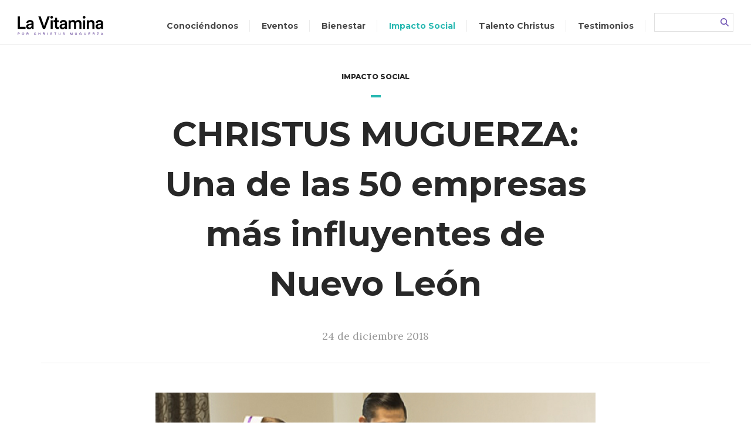

--- FILE ---
content_type: text/html; charset=UTF-8
request_url: https://lavitamina.christus.mx/christus-muguerza-una-de-las-50-empresas-mas-influyentes-de-nuevo-leon/
body_size: 16269
content:
<!DOCTYPE html>
<!--[if lt IE 9]>      <html class="no-js lt-ie9 lt-ie8 lt-ie7"> <![endif]-->
<!--[if IE 7]>         <html class="no-js lt-ie9 lt-ie8"> <![endif]-->
<!--[if IE 8]>         <html class="no-js lt-ie9"> <![endif]-->
<!--[if gt IE 8]><!--> <html class="no-js" lang="es"> <!--<![endif]-->
    <head>
        <meta charset="utf-8">
        <meta http-equiv="X-UA-Compatible" content="IE=edge">
        <title>CHRISTUS MUGUERZA: Una de las 50 empresas más influyentes de Nuevo León | La Vitamina</title>
        <meta name="viewport" content="width=device-width, initial-scale=1, maximum-scale=1, user-scalable=no">

        <link rel="shortcut icon" href="https://lavitamina.christus.mx/LaVitamina/wp-content/themes/vitamina-theme/favicon.ico" />
        <link rel="apple-touch-icon-precomposed" href="https://lavitamina.christus.mx/LaVitamina/wp-content/themes/vitamina-theme/apple-touch-icon.png">
        
        <meta name='robots' content='index, follow, max-image-preview:large, max-snippet:-1, max-video-preview:-1' />

	<!-- This site is optimized with the Yoast SEO plugin v26.8 - https://yoast.com/product/yoast-seo-wordpress/ -->
	<link rel="canonical" href="https://lavitamina.christus.mx/christus-muguerza-una-de-las-50-empresas-mas-influyentes-de-nuevo-leon/" />
	<meta property="og:locale" content="es_ES" />
	<meta property="og:type" content="article" />
	<meta property="og:title" content="CHRISTUS MUGUERZA: Una de las 50 empresas más influyentes de Nuevo León | La Vitamina" />
	<meta property="og:description" content="Estamos muy felices porque por primera vez CHRISTUS MUGUERZA se encuentra en el listado de las 50 empresas más influyentes en Nuevo León, el cual es publicado por Players of..." />
	<meta property="og:url" content="https://lavitamina.christus.mx/christus-muguerza-una-de-las-50-empresas-mas-influyentes-de-nuevo-leon/" />
	<meta property="og:site_name" content="La Vitamina" />
	<meta property="article:published_time" content="2019-01-23T20:13:08+00:00" />
	<meta property="article:modified_time" content="2019-01-23T20:24:16+00:00" />
	<meta property="og:image" content="https://lavitamina.christus.mx/LaVitamina/wp-content/uploads/2019/01/1-39-150x150.jpg" />
	<meta name="author" content="vanessa.rodriguez" />
	<meta name="twitter:card" content="summary_large_image" />
	<meta name="twitter:label1" content="Escrito por" />
	<meta name="twitter:data1" content="vanessa.rodriguez" />
	<meta name="twitter:label2" content="Tiempo de lectura" />
	<meta name="twitter:data2" content="1 minuto" />
	<script type="application/ld+json" class="yoast-schema-graph">{"@context":"https://schema.org","@graph":[{"@type":"Article","@id":"https://lavitamina.christus.mx/christus-muguerza-una-de-las-50-empresas-mas-influyentes-de-nuevo-leon/#article","isPartOf":{"@id":"https://lavitamina.christus.mx/christus-muguerza-una-de-las-50-empresas-mas-influyentes-de-nuevo-leon/"},"author":{"name":"vanessa.rodriguez","@id":"https://lavitamina.christus.mx/#/schema/person/ec7c6908081f3a98e9c636d80a24f755"},"headline":"CHRISTUS MUGUERZA: Una de las 50 empresas más influyentes de Nuevo León","datePublished":"2019-01-23T20:13:08+00:00","dateModified":"2019-01-23T20:24:16+00:00","mainEntityOfPage":{"@id":"https://lavitamina.christus.mx/christus-muguerza-una-de-las-50-empresas-mas-influyentes-de-nuevo-leon/"},"wordCount":124,"keywords":["50 empresas más influyentes en Nuevo León","CHRISTUS MUGUERZA","Players of Life"],"articleSection":["Impacto social"],"inLanguage":"es"},{"@type":"WebPage","@id":"https://lavitamina.christus.mx/christus-muguerza-una-de-las-50-empresas-mas-influyentes-de-nuevo-leon/","url":"https://lavitamina.christus.mx/christus-muguerza-una-de-las-50-empresas-mas-influyentes-de-nuevo-leon/","name":"CHRISTUS MUGUERZA: Una de las 50 empresas más influyentes de Nuevo León | La Vitamina","isPartOf":{"@id":"https://lavitamina.christus.mx/#website"},"datePublished":"2019-01-23T20:13:08+00:00","dateModified":"2019-01-23T20:24:16+00:00","author":{"@id":"https://lavitamina.christus.mx/#/schema/person/ec7c6908081f3a98e9c636d80a24f755"},"breadcrumb":{"@id":"https://lavitamina.christus.mx/christus-muguerza-una-de-las-50-empresas-mas-influyentes-de-nuevo-leon/#breadcrumb"},"inLanguage":"es","potentialAction":[{"@type":"ReadAction","target":["https://lavitamina.christus.mx/christus-muguerza-una-de-las-50-empresas-mas-influyentes-de-nuevo-leon/"]}]},{"@type":"BreadcrumbList","@id":"https://lavitamina.christus.mx/christus-muguerza-una-de-las-50-empresas-mas-influyentes-de-nuevo-leon/#breadcrumb","itemListElement":[{"@type":"ListItem","position":1,"name":"Portada","item":"https://lavitamina.christus.mx/"},{"@type":"ListItem","position":2,"name":"CHRISTUS MUGUERZA: Una de las 50 empresas más influyentes de Nuevo León"}]},{"@type":"WebSite","@id":"https://lavitamina.christus.mx/#website","url":"https://lavitamina.christus.mx/","name":"La Vitamina","description":"Revista digital de Christus Muguerza","potentialAction":[{"@type":"SearchAction","target":{"@type":"EntryPoint","urlTemplate":"https://lavitamina.christus.mx/?s={search_term_string}"},"query-input":{"@type":"PropertyValueSpecification","valueRequired":true,"valueName":"search_term_string"}}],"inLanguage":"es"},{"@type":"Person","@id":"https://lavitamina.christus.mx/#/schema/person/ec7c6908081f3a98e9c636d80a24f755","name":"vanessa.rodriguez","image":{"@type":"ImageObject","inLanguage":"es","@id":"https://lavitamina.christus.mx/#/schema/person/image/","url":"https://secure.gravatar.com/avatar/e6f193ded7bf3b63d489276de4f26b7f842434a4abb34187a3b208f861fe87c0?s=96&d=mm&r=g","contentUrl":"https://secure.gravatar.com/avatar/e6f193ded7bf3b63d489276de4f26b7f842434a4abb34187a3b208f861fe87c0?s=96&d=mm&r=g","caption":"vanessa.rodriguez"}}]}</script>
	<!-- / Yoast SEO plugin. -->


<link rel='dns-prefetch' href='//secure.gravatar.com' />
<link rel='dns-prefetch' href='//stats.wp.com' />
<link rel='dns-prefetch' href='//v0.wordpress.com' />
<link rel="alternate" title="oEmbed (JSON)" type="application/json+oembed" href="https://lavitamina.christus.mx/wp-json/oembed/1.0/embed?url=https%3A%2F%2Flavitamina.christus.mx%2Fchristus-muguerza-una-de-las-50-empresas-mas-influyentes-de-nuevo-leon%2F" />
<link rel="alternate" title="oEmbed (XML)" type="text/xml+oembed" href="https://lavitamina.christus.mx/wp-json/oembed/1.0/embed?url=https%3A%2F%2Flavitamina.christus.mx%2Fchristus-muguerza-una-de-las-50-empresas-mas-influyentes-de-nuevo-leon%2F&#038;format=xml" />
<style id='wp-img-auto-sizes-contain-inline-css' type='text/css'>
img:is([sizes=auto i],[sizes^="auto," i]){contain-intrinsic-size:3000px 1500px}
/*# sourceURL=wp-img-auto-sizes-contain-inline-css */
</style>
<link rel='stylesheet' id='sgr-css' href='https://lavitamina.christus.mx/LaVitamina/wp-content/plugins/simple-google-recaptcha/sgr.css?ver=1671667275' type='text/css' media='all' />
<style id='wp-emoji-styles-inline-css' type='text/css'>

	img.wp-smiley, img.emoji {
		display: inline !important;
		border: none !important;
		box-shadow: none !important;
		height: 1em !important;
		width: 1em !important;
		margin: 0 0.07em !important;
		vertical-align: -0.1em !important;
		background: none !important;
		padding: 0 !important;
	}
/*# sourceURL=wp-emoji-styles-inline-css */
</style>
<style id='wp-block-library-inline-css' type='text/css'>
:root{--wp-block-synced-color:#7a00df;--wp-block-synced-color--rgb:122,0,223;--wp-bound-block-color:var(--wp-block-synced-color);--wp-editor-canvas-background:#ddd;--wp-admin-theme-color:#007cba;--wp-admin-theme-color--rgb:0,124,186;--wp-admin-theme-color-darker-10:#006ba1;--wp-admin-theme-color-darker-10--rgb:0,107,160.5;--wp-admin-theme-color-darker-20:#005a87;--wp-admin-theme-color-darker-20--rgb:0,90,135;--wp-admin-border-width-focus:2px}@media (min-resolution:192dpi){:root{--wp-admin-border-width-focus:1.5px}}.wp-element-button{cursor:pointer}:root .has-very-light-gray-background-color{background-color:#eee}:root .has-very-dark-gray-background-color{background-color:#313131}:root .has-very-light-gray-color{color:#eee}:root .has-very-dark-gray-color{color:#313131}:root .has-vivid-green-cyan-to-vivid-cyan-blue-gradient-background{background:linear-gradient(135deg,#00d084,#0693e3)}:root .has-purple-crush-gradient-background{background:linear-gradient(135deg,#34e2e4,#4721fb 50%,#ab1dfe)}:root .has-hazy-dawn-gradient-background{background:linear-gradient(135deg,#faaca8,#dad0ec)}:root .has-subdued-olive-gradient-background{background:linear-gradient(135deg,#fafae1,#67a671)}:root .has-atomic-cream-gradient-background{background:linear-gradient(135deg,#fdd79a,#004a59)}:root .has-nightshade-gradient-background{background:linear-gradient(135deg,#330968,#31cdcf)}:root .has-midnight-gradient-background{background:linear-gradient(135deg,#020381,#2874fc)}:root{--wp--preset--font-size--normal:16px;--wp--preset--font-size--huge:42px}.has-regular-font-size{font-size:1em}.has-larger-font-size{font-size:2.625em}.has-normal-font-size{font-size:var(--wp--preset--font-size--normal)}.has-huge-font-size{font-size:var(--wp--preset--font-size--huge)}.has-text-align-center{text-align:center}.has-text-align-left{text-align:left}.has-text-align-right{text-align:right}.has-fit-text{white-space:nowrap!important}#end-resizable-editor-section{display:none}.aligncenter{clear:both}.items-justified-left{justify-content:flex-start}.items-justified-center{justify-content:center}.items-justified-right{justify-content:flex-end}.items-justified-space-between{justify-content:space-between}.screen-reader-text{border:0;clip-path:inset(50%);height:1px;margin:-1px;overflow:hidden;padding:0;position:absolute;width:1px;word-wrap:normal!important}.screen-reader-text:focus{background-color:#ddd;clip-path:none;color:#444;display:block;font-size:1em;height:auto;left:5px;line-height:normal;padding:15px 23px 14px;text-decoration:none;top:5px;width:auto;z-index:100000}html :where(.has-border-color){border-style:solid}html :where([style*=border-top-color]){border-top-style:solid}html :where([style*=border-right-color]){border-right-style:solid}html :where([style*=border-bottom-color]){border-bottom-style:solid}html :where([style*=border-left-color]){border-left-style:solid}html :where([style*=border-width]){border-style:solid}html :where([style*=border-top-width]){border-top-style:solid}html :where([style*=border-right-width]){border-right-style:solid}html :where([style*=border-bottom-width]){border-bottom-style:solid}html :where([style*=border-left-width]){border-left-style:solid}html :where(img[class*=wp-image-]){height:auto;max-width:100%}:where(figure){margin:0 0 1em}html :where(.is-position-sticky){--wp-admin--admin-bar--position-offset:var(--wp-admin--admin-bar--height,0px)}@media screen and (max-width:600px){html :where(.is-position-sticky){--wp-admin--admin-bar--position-offset:0px}}

/*# sourceURL=wp-block-library-inline-css */
</style><style id='global-styles-inline-css' type='text/css'>
:root{--wp--preset--aspect-ratio--square: 1;--wp--preset--aspect-ratio--4-3: 4/3;--wp--preset--aspect-ratio--3-4: 3/4;--wp--preset--aspect-ratio--3-2: 3/2;--wp--preset--aspect-ratio--2-3: 2/3;--wp--preset--aspect-ratio--16-9: 16/9;--wp--preset--aspect-ratio--9-16: 9/16;--wp--preset--color--black: #000000;--wp--preset--color--cyan-bluish-gray: #abb8c3;--wp--preset--color--white: #ffffff;--wp--preset--color--pale-pink: #f78da7;--wp--preset--color--vivid-red: #cf2e2e;--wp--preset--color--luminous-vivid-orange: #ff6900;--wp--preset--color--luminous-vivid-amber: #fcb900;--wp--preset--color--light-green-cyan: #7bdcb5;--wp--preset--color--vivid-green-cyan: #00d084;--wp--preset--color--pale-cyan-blue: #8ed1fc;--wp--preset--color--vivid-cyan-blue: #0693e3;--wp--preset--color--vivid-purple: #9b51e0;--wp--preset--gradient--vivid-cyan-blue-to-vivid-purple: linear-gradient(135deg,rgb(6,147,227) 0%,rgb(155,81,224) 100%);--wp--preset--gradient--light-green-cyan-to-vivid-green-cyan: linear-gradient(135deg,rgb(122,220,180) 0%,rgb(0,208,130) 100%);--wp--preset--gradient--luminous-vivid-amber-to-luminous-vivid-orange: linear-gradient(135deg,rgb(252,185,0) 0%,rgb(255,105,0) 100%);--wp--preset--gradient--luminous-vivid-orange-to-vivid-red: linear-gradient(135deg,rgb(255,105,0) 0%,rgb(207,46,46) 100%);--wp--preset--gradient--very-light-gray-to-cyan-bluish-gray: linear-gradient(135deg,rgb(238,238,238) 0%,rgb(169,184,195) 100%);--wp--preset--gradient--cool-to-warm-spectrum: linear-gradient(135deg,rgb(74,234,220) 0%,rgb(151,120,209) 20%,rgb(207,42,186) 40%,rgb(238,44,130) 60%,rgb(251,105,98) 80%,rgb(254,248,76) 100%);--wp--preset--gradient--blush-light-purple: linear-gradient(135deg,rgb(255,206,236) 0%,rgb(152,150,240) 100%);--wp--preset--gradient--blush-bordeaux: linear-gradient(135deg,rgb(254,205,165) 0%,rgb(254,45,45) 50%,rgb(107,0,62) 100%);--wp--preset--gradient--luminous-dusk: linear-gradient(135deg,rgb(255,203,112) 0%,rgb(199,81,192) 50%,rgb(65,88,208) 100%);--wp--preset--gradient--pale-ocean: linear-gradient(135deg,rgb(255,245,203) 0%,rgb(182,227,212) 50%,rgb(51,167,181) 100%);--wp--preset--gradient--electric-grass: linear-gradient(135deg,rgb(202,248,128) 0%,rgb(113,206,126) 100%);--wp--preset--gradient--midnight: linear-gradient(135deg,rgb(2,3,129) 0%,rgb(40,116,252) 100%);--wp--preset--font-size--small: 13px;--wp--preset--font-size--medium: 20px;--wp--preset--font-size--large: 36px;--wp--preset--font-size--x-large: 42px;--wp--preset--spacing--20: 0.44rem;--wp--preset--spacing--30: 0.67rem;--wp--preset--spacing--40: 1rem;--wp--preset--spacing--50: 1.5rem;--wp--preset--spacing--60: 2.25rem;--wp--preset--spacing--70: 3.38rem;--wp--preset--spacing--80: 5.06rem;--wp--preset--shadow--natural: 6px 6px 9px rgba(0, 0, 0, 0.2);--wp--preset--shadow--deep: 12px 12px 50px rgba(0, 0, 0, 0.4);--wp--preset--shadow--sharp: 6px 6px 0px rgba(0, 0, 0, 0.2);--wp--preset--shadow--outlined: 6px 6px 0px -3px rgb(255, 255, 255), 6px 6px rgb(0, 0, 0);--wp--preset--shadow--crisp: 6px 6px 0px rgb(0, 0, 0);}:where(.is-layout-flex){gap: 0.5em;}:where(.is-layout-grid){gap: 0.5em;}body .is-layout-flex{display: flex;}.is-layout-flex{flex-wrap: wrap;align-items: center;}.is-layout-flex > :is(*, div){margin: 0;}body .is-layout-grid{display: grid;}.is-layout-grid > :is(*, div){margin: 0;}:where(.wp-block-columns.is-layout-flex){gap: 2em;}:where(.wp-block-columns.is-layout-grid){gap: 2em;}:where(.wp-block-post-template.is-layout-flex){gap: 1.25em;}:where(.wp-block-post-template.is-layout-grid){gap: 1.25em;}.has-black-color{color: var(--wp--preset--color--black) !important;}.has-cyan-bluish-gray-color{color: var(--wp--preset--color--cyan-bluish-gray) !important;}.has-white-color{color: var(--wp--preset--color--white) !important;}.has-pale-pink-color{color: var(--wp--preset--color--pale-pink) !important;}.has-vivid-red-color{color: var(--wp--preset--color--vivid-red) !important;}.has-luminous-vivid-orange-color{color: var(--wp--preset--color--luminous-vivid-orange) !important;}.has-luminous-vivid-amber-color{color: var(--wp--preset--color--luminous-vivid-amber) !important;}.has-light-green-cyan-color{color: var(--wp--preset--color--light-green-cyan) !important;}.has-vivid-green-cyan-color{color: var(--wp--preset--color--vivid-green-cyan) !important;}.has-pale-cyan-blue-color{color: var(--wp--preset--color--pale-cyan-blue) !important;}.has-vivid-cyan-blue-color{color: var(--wp--preset--color--vivid-cyan-blue) !important;}.has-vivid-purple-color{color: var(--wp--preset--color--vivid-purple) !important;}.has-black-background-color{background-color: var(--wp--preset--color--black) !important;}.has-cyan-bluish-gray-background-color{background-color: var(--wp--preset--color--cyan-bluish-gray) !important;}.has-white-background-color{background-color: var(--wp--preset--color--white) !important;}.has-pale-pink-background-color{background-color: var(--wp--preset--color--pale-pink) !important;}.has-vivid-red-background-color{background-color: var(--wp--preset--color--vivid-red) !important;}.has-luminous-vivid-orange-background-color{background-color: var(--wp--preset--color--luminous-vivid-orange) !important;}.has-luminous-vivid-amber-background-color{background-color: var(--wp--preset--color--luminous-vivid-amber) !important;}.has-light-green-cyan-background-color{background-color: var(--wp--preset--color--light-green-cyan) !important;}.has-vivid-green-cyan-background-color{background-color: var(--wp--preset--color--vivid-green-cyan) !important;}.has-pale-cyan-blue-background-color{background-color: var(--wp--preset--color--pale-cyan-blue) !important;}.has-vivid-cyan-blue-background-color{background-color: var(--wp--preset--color--vivid-cyan-blue) !important;}.has-vivid-purple-background-color{background-color: var(--wp--preset--color--vivid-purple) !important;}.has-black-border-color{border-color: var(--wp--preset--color--black) !important;}.has-cyan-bluish-gray-border-color{border-color: var(--wp--preset--color--cyan-bluish-gray) !important;}.has-white-border-color{border-color: var(--wp--preset--color--white) !important;}.has-pale-pink-border-color{border-color: var(--wp--preset--color--pale-pink) !important;}.has-vivid-red-border-color{border-color: var(--wp--preset--color--vivid-red) !important;}.has-luminous-vivid-orange-border-color{border-color: var(--wp--preset--color--luminous-vivid-orange) !important;}.has-luminous-vivid-amber-border-color{border-color: var(--wp--preset--color--luminous-vivid-amber) !important;}.has-light-green-cyan-border-color{border-color: var(--wp--preset--color--light-green-cyan) !important;}.has-vivid-green-cyan-border-color{border-color: var(--wp--preset--color--vivid-green-cyan) !important;}.has-pale-cyan-blue-border-color{border-color: var(--wp--preset--color--pale-cyan-blue) !important;}.has-vivid-cyan-blue-border-color{border-color: var(--wp--preset--color--vivid-cyan-blue) !important;}.has-vivid-purple-border-color{border-color: var(--wp--preset--color--vivid-purple) !important;}.has-vivid-cyan-blue-to-vivid-purple-gradient-background{background: var(--wp--preset--gradient--vivid-cyan-blue-to-vivid-purple) !important;}.has-light-green-cyan-to-vivid-green-cyan-gradient-background{background: var(--wp--preset--gradient--light-green-cyan-to-vivid-green-cyan) !important;}.has-luminous-vivid-amber-to-luminous-vivid-orange-gradient-background{background: var(--wp--preset--gradient--luminous-vivid-amber-to-luminous-vivid-orange) !important;}.has-luminous-vivid-orange-to-vivid-red-gradient-background{background: var(--wp--preset--gradient--luminous-vivid-orange-to-vivid-red) !important;}.has-very-light-gray-to-cyan-bluish-gray-gradient-background{background: var(--wp--preset--gradient--very-light-gray-to-cyan-bluish-gray) !important;}.has-cool-to-warm-spectrum-gradient-background{background: var(--wp--preset--gradient--cool-to-warm-spectrum) !important;}.has-blush-light-purple-gradient-background{background: var(--wp--preset--gradient--blush-light-purple) !important;}.has-blush-bordeaux-gradient-background{background: var(--wp--preset--gradient--blush-bordeaux) !important;}.has-luminous-dusk-gradient-background{background: var(--wp--preset--gradient--luminous-dusk) !important;}.has-pale-ocean-gradient-background{background: var(--wp--preset--gradient--pale-ocean) !important;}.has-electric-grass-gradient-background{background: var(--wp--preset--gradient--electric-grass) !important;}.has-midnight-gradient-background{background: var(--wp--preset--gradient--midnight) !important;}.has-small-font-size{font-size: var(--wp--preset--font-size--small) !important;}.has-medium-font-size{font-size: var(--wp--preset--font-size--medium) !important;}.has-large-font-size{font-size: var(--wp--preset--font-size--large) !important;}.has-x-large-font-size{font-size: var(--wp--preset--font-size--x-large) !important;}
/*# sourceURL=global-styles-inline-css */
</style>

<style id='classic-theme-styles-inline-css' type='text/css'>
/*! This file is auto-generated */
.wp-block-button__link{color:#fff;background-color:#32373c;border-radius:9999px;box-shadow:none;text-decoration:none;padding:calc(.667em + 2px) calc(1.333em + 2px);font-size:1.125em}.wp-block-file__button{background:#32373c;color:#fff;text-decoration:none}
/*# sourceURL=/wp-includes/css/classic-themes.min.css */
</style>
<link rel='stylesheet' id='contact-form-7-css' href='https://lavitamina.christus.mx/LaVitamina/wp-content/plugins/contact-form-7/includes/css/styles.css?ver=6.1.4' type='text/css' media='all' />
<style id='contact-form-7-inline-css' type='text/css'>
.wpcf7 .wpcf7-recaptcha iframe {margin-bottom: 0;}.wpcf7 .wpcf7-recaptcha[data-align="center"] > div {margin: 0 auto;}.wpcf7 .wpcf7-recaptcha[data-align="right"] > div {margin: 0 0 0 auto;}
/*# sourceURL=contact-form-7-inline-css */
</style>
<link rel='stylesheet' id='dgd-scrollbox-plugin-core-css' href='https://lavitamina.christus.mx/LaVitamina/wp-content/plugins/dreamgrow-scroll-triggered-box/css/style.css?ver=2.3' type='text/css' media='all' />
<link rel='stylesheet' id='sharedaddy-css' href='https://lavitamina.christus.mx/LaVitamina/wp-content/plugins/jetpack/modules/sharedaddy/sharing.css?ver=15.4' type='text/css' media='all' />
<link rel='stylesheet' id='social-logos-css' href='https://lavitamina.christus.mx/LaVitamina/wp-content/plugins/jetpack/_inc/social-logos/social-logos.min.css?ver=15.4' type='text/css' media='all' />
<script type="text/javascript" id="sgr-js-extra">
/* <![CDATA[ */
var sgr = {"sgr_site_key":"6LezbUYUAAAAAAZLNVXbYd6iUAvldN_RlNlPzeON"};
//# sourceURL=sgr-js-extra
/* ]]> */
</script>
<script type="text/javascript" src="https://lavitamina.christus.mx/LaVitamina/wp-content/plugins/simple-google-recaptcha/sgr.js?ver=1671667275" id="sgr-js"></script>
<script type="text/javascript" src="https://lavitamina.christus.mx/LaVitamina/wp-content/plugins/enable-jquery-migrate-helper/js/jquery/jquery-1.12.4-wp.js?ver=1.12.4-wp" id="jquery-core-js"></script>
<script type="text/javascript" src="https://lavitamina.christus.mx/LaVitamina/wp-content/plugins/enable-jquery-migrate-helper/js/jquery-migrate/jquery-migrate-1.4.1-wp.js?ver=1.4.1-wp" id="jquery-migrate-js"></script>
<script type="text/javascript" id="dgd-scrollbox-plugin-js-extra">
/* <![CDATA[ */
var $DGD = {"ajaxurl":"/LaVitamina/wp-admin/admin-ajax.php","nonce":"fcad00a39a","debug":"","permalink":"https://lavitamina.christus.mx/christus-muguerza-una-de-las-50-empresas-mas-influyentes-de-nuevo-leon/","title":"CHRISTUS MUGUERZA: Una de las 50 empresas m\u00e1s influyentes de Nuevo Le\u00f3n","thumbnail":"","scripthost":"/LaVitamina/wp-content/plugins/dreamgrow-scroll-triggered-box/","scrollboxes":[{"trigger":{"action":"scroll","scroll":"50","delaytime":"0","element":""},"vpos":"bottom","hpos":"right","cookieLifetime":"7","receiver_email":"0","thankyou":"","submit_auto_close":"5","hide_submitted":"1","delay_auto_close":"0","lightbox":{"enabled":"1","color":"#ffffff","opacity":"0.7","blur":"2"},"theme":"none","height":"auto","width":"350","jsCss":{"padding":"0","margin":"0","backgroundColor":"","boxShadow":"0px","borderColor":"","borderWidth":"0px","borderRadius":"0px","backgroundImageUrl":""},"closeImageUrl":"","transition":{"from":"b","effect":"none","speed":"400"},"social":{"facebook":"","twitter":"","google":"","pinterest":"","stumbleupon":"","linkedin":""},"id":"dgd_scrollbox-584","mode":"stb","voff":0,"hoff":0}]};
//# sourceURL=dgd-scrollbox-plugin-js-extra
/* ]]> */
</script>
<script type="text/javascript" src="https://lavitamina.christus.mx/LaVitamina/wp-content/plugins/dreamgrow-scroll-triggered-box/js/script.js?ver=2.3" id="dgd-scrollbox-plugin-js"></script>
<link rel="https://api.w.org/" href="https://lavitamina.christus.mx/wp-json/" /><link rel="alternate" title="JSON" type="application/json" href="https://lavitamina.christus.mx/wp-json/wp/v2/posts/5405" /><link rel="EditURI" type="application/rsd+xml" title="RSD" href="https://lavitamina.christus.mx/LaVitamina/xmlrpc.php?rsd" />

<link rel='shortlink' href='https://wp.me/paqhdg-1pb' />
		<script type="text/javascript">
				(function(c,l,a,r,i,t,y){
					c[a]=c[a]||function(){(c[a].q=c[a].q||[]).push(arguments)};t=l.createElement(r);t.async=1;
					t.src="https://www.clarity.ms/tag/"+i+"?ref=wordpress";y=l.getElementsByTagName(r)[0];y.parentNode.insertBefore(t,y);
				})(window, document, "clarity", "script", "e1y747kspa");
		</script>
			<style>img#wpstats{display:none}</style>
		
        <link rel="stylesheet" href="https://lavitamina.christus.mx/LaVitamina/wp-content/themes/vitamina-theme/css/plugins.css">
        <link rel="stylesheet" href="https://lavitamina.christus.mx/LaVitamina/wp-content/themes/vitamina-theme/css/bootstrap.min.css">
        <link rel="stylesheet" href="https://lavitamina.christus.mx/LaVitamina/wp-content/themes/vitamina-theme/style.css">

        <!--[if lte IE 8]>
            <script src="https://lavitamina.christus.mx/LaVitamina/wp-content/themes/vitamina-theme/js/respond.min.js"></script>
        <![endif]-->

        <!-- Global site tag (gtag.js) - Google Analytics -->
        <script async src="https://www.googletagmanager.com/gtag/js?id=UA-103568862-3"></script>
        <script>
            window.dataLayer = window.dataLayer || [];
            function gtag(){dataLayer.push(arguments);}
            gtag('js', new Date());

            gtag('config', 'UA-103568862-3');
        </script>

        
            <meta property="og:image" content="https://lavitamina.christus.mx/LaVitamina/wp-content/uploads/2019/01/1-39.jpg"/>
            <meta name="twitter:image" content="https://lavitamina.christus.mx/LaVitamina/wp-content/uploads/2019/01/1-39.jpg"/>
            <link rel='stylesheet' id='jetpack-swiper-library-css' href='https://lavitamina.christus.mx/LaVitamina/wp-content/plugins/jetpack/_inc/blocks/swiper.css?ver=15.4' type='text/css' media='all' />
<link rel='stylesheet' id='jetpack-carousel-css' href='https://lavitamina.christus.mx/LaVitamina/wp-content/plugins/jetpack/modules/carousel/jetpack-carousel.css?ver=15.4' type='text/css' media='all' />
</head>
    
        
    <body class="wp-singular post-template-default single single-post postid-5405 single-format-standard wp-theme-vitamina-theme" >
        <!--[if lt IE 7]>
            <p class="browsehappy">You are using an <strong>outdated</strong> browser. Please <a href="http://browsehappy.com/">upgrade your browser</a> to improve your experience.</p>header-
        <![endif]-->
        <div id="fb-root"></div>
        <script>
        window.fbAsyncInit = function() {
            FB.init({
                appId      : '1332130183569203',
                xfbml      : true,
                version    : 'v2.9'
            });
        };

        (function(d, s, id){
            var js, fjs = d.getElementsByTagName(s)[0];
            if (d.getElementById(id)) {return;}
            js = d.createElement(s); js.id = id;
            js.src = "//connect.facebook.net/es_ES/sdk.js";
            fjs.parentNode.insertBefore(js, fjs);
        }(document, 'script', 'facebook-jssdk'));
        </script>
        
        <div class="wrapper-vitamina">
            <div class="navbar menu-vitamina Fixed">
                <div class="container-fluid">
                    <!-- Brand and toggle get grouped for better mobile display -->
                    <div class="navbar-header">
                        <button id="menu-mobile-hamburguesa" class="navbar-toggle hamburger hamburger--squeeze" type="button">
                            <span class="hamburger-box">
                                <span class="hamburger-inner"></span>
                            </span>
                        </button>
                        <a href="https://lavitamina.christus.mx" class="navbar-brand">
                            <img class="vitamina-logo-menu" src="https://lavitamina.christus.mx/LaVitamina/wp-content/themes/vitamina-theme/img/vitamina-logo.png" alt="La Vitamina">
                        </a>
                    </div>

                    <div class="collapse navbar-collapse" id="vitamina-collapse">
                                                <ul class="nav navbar-nav navbar-right">
                            <li class="link-conociendo "><a href="https://lavitamina.christus.mx/categoria/conociendonos/">Conociéndonos</a></li>
                            <li class="link-eventos "><a href="https://lavitamina.christus.mx/categoria/eventos/">Eventos</a></li>
                            <li class="link-bienestar "><a href="https://lavitamina.christus.mx/categoria/bienestar/">Bienestar</a></li>
                            <li class="link-impacto active"><a href="https://lavitamina.christus.mx/categoria/impacto-social/">Impacto Social</a></li>
                            <li class="link-talento "><a href="https://lavitamina.christus.mx/categoria/talento-christus/">Talento Christus</a></li>
                            <li class="link-testimoniales "><a href="https://lavitamina.christus.mx/categoria/testimonios/">Testimonios</a></li>
                            <li class="list-formulario">
                                <form class="formulario-busqueda navbar-form" action="https://lavitamina.christus.mx/">
                                    <div class="form-group">
                                        <input type="text" class="form-control" name="s" required>
                                    </div>
                                    <button type="submit" class="btn-buscar"><span class="sr-only">Buscar</span></button>
                                </form>
                            </li>
                        </ul>
                    </div>
                </div>
            </div>        <div class="contenedor-detalle">
          	<div class="cabecera-detalle">
            	<div class="container">
              		<div class="row text-center">
                		<div class="col-md-8 col-md-offset-2 col-sm-10 col-sm-offset-1">
                			                  			<div class="categoria-detalle"><p>Impacto social</p></div>
                  			<div class="separador-detalle separador-verde"></div>
                  			<h1 class="titulo-detalle">CHRISTUS MUGUERZA: Una de las 50 empresas más influyentes de Nuevo León</h1>

                  			                  			<div class="info-autor-detalle">
                  				                    			<p>24 de diciembre 2018</p>
                  			</div>
                		</div>
              		</div>

	              	<div class="row">
		                <div class="col-md-12">
		                  	<div class="separador-largo"></div>
		                </div>
	              	</div>
					
					            	</div>
        	</div>
			
			          	<div class="cuerpo-detalle ">
          			          			<div class="container">
	          		  		<div class="row">
	          		    		<div class="col-md-8 col-md-offset-2 col-sm-10 col-sm-offset-1">
            						<div class="hero-detalle" style="background-image: url('https://lavitamina.christus.mx/LaVitamina/wp-content/uploads/2019/01/1-39.jpg'); filter: progid:DXImageTransform.Microsoft.AlphaImageLoader(src='https://lavitamina.christus.mx/LaVitamina/wp-content/uploads/2019/01/1-39.jpg', sizingMethod='scale');"></div>
            					</div>
            				</div>
            			</div>
            	            	
            	<div class="container">
              		<div class="row">
                		<div class="col-md-8 col-md-offset-2 col-sm-10 col-sm-offset-1">
                				                  			<div class="post-content">
	                    			<div class="adorno-hero separador-verde"></div>
	                    			<p>Estamos muy felices porque por primera vez CHRISTUS MUGUERZA se encuentra en el listado de las 50 empresas más influyentes en Nuevo León, el cual es publicado por Players of Life, una de las revistas más importantes del periodismo de negocios en el norte de México.</p>
<p>En esta edición, somos la única organización que pertenece al sector de la salud en Nuevo León, compitiendo así, con empresas pertenecientes a la industria financiera, de transportes y manufacturera.</p>
<p>A través de este reconocimiento, refrendamos nuestro compromiso por llevar innovación y crecimiento a nuestros hospitales y con ello seguir cuidando de nuestras familias.</p>

		<style type="text/css">
			#gallery-1 {
				margin: auto;
			}
			#gallery-1 .gallery-item {
				float: left;
				margin-top: 10px;
				text-align: center;
				width: 100%;
			}
			#gallery-1 img {
				border: 2px solid #cfcfcf;
			}
			#gallery-1 .gallery-caption {
				margin-left: 0;
			}
			/* see gallery_shortcode() in wp-includes/media.php */
		</style>
		<div data-carousel-extra='{&quot;blog_id&quot;:1,&quot;permalink&quot;:&quot;https://lavitamina.christus.mx/christus-muguerza-una-de-las-50-empresas-mas-influyentes-de-nuevo-leon/&quot;}' id='gallery-1' class='gallery galleryid-5405 gallery-columns-1 gallery-size-thumbnail'><dl class='gallery-item'>
			<dt class='gallery-icon landscape'>
				<a href='https://lavitamina.christus.mx/christus-muguerza-una-de-las-50-empresas-mas-influyentes-de-nuevo-leon/1-68/'><img decoding="async" width="150" height="150" src="https://lavitamina.christus.mx/LaVitamina/wp-content/uploads/2019/01/1-39-150x150.jpg" class="attachment-thumbnail size-thumbnail" alt="" aria-describedby="gallery-1-5477" data-attachment-id="5477" data-permalink="https://lavitamina.christus.mx/christus-muguerza-una-de-las-50-empresas-mas-influyentes-de-nuevo-leon/1-68/" data-orig-file="https://lavitamina.christus.mx/LaVitamina/wp-content/uploads/2019/01/1-39.jpg" data-orig-size="1280,800" data-comments-opened="1" data-image-meta="{&quot;aperture&quot;:&quot;0&quot;,&quot;credit&quot;:&quot;&quot;,&quot;camera&quot;:&quot;&quot;,&quot;caption&quot;:&quot;&quot;,&quot;created_timestamp&quot;:&quot;0&quot;,&quot;copyright&quot;:&quot;&quot;,&quot;focal_length&quot;:&quot;0&quot;,&quot;iso&quot;:&quot;0&quot;,&quot;shutter_speed&quot;:&quot;0&quot;,&quot;title&quot;:&quot;&quot;,&quot;orientation&quot;:&quot;0&quot;}" data-image-title="1" data-image-description="" data-image-caption="&lt;p&gt;CHRISTUS MUGUERZA&lt;/p&gt;
" data-medium-file="https://lavitamina.christus.mx/LaVitamina/wp-content/uploads/2019/01/1-39-300x188.jpg" data-large-file="https://lavitamina.christus.mx/LaVitamina/wp-content/uploads/2019/01/1-39-1024x640.jpg" /></a>
			</dt>
				<dd class='wp-caption-text gallery-caption' id='gallery-1-5477'>
				CHRISTUS MUGUERZA
				</dd></dl><br style="clear: both" />
		</div>

	                    		</div>
                  			
	                  				  						    	<div class="contenedor-temas-relacionados">
	  	                    			<p class="temas-relacionados"><span>Temas:</span>50 empresas más influyentes en Nuevo León, CHRISTUS MUGUERZA, Players of Life.</p>
	  	                  			</div>
								                  			
                  			                  			<div class="post-compartir">
                    			<div class="contenedor-botones-social">
                      				<div class="icono-social icono-compartir">
                      					<img src="https://lavitamina.christus.mx/LaVitamina/wp-content/themes/vitamina-theme/img/icono-compartir-blanco.png" alt="Compartir">
                      				</div>
                      				<a class="icono-social icono-facebook" data-url-share="https://lavitamina.christus.mx/christus-muguerza-una-de-las-50-empresas-mas-influyentes-de-nuevo-leon/">
                      					<img src="https://lavitamina.christus.mx/LaVitamina/wp-content/themes/vitamina-theme/img/icono-facebook.png" alt="Icono Facebook">
                      				</a>
                      				<a class="icono-social icono-twitter" href="https://twitter.com/intent/tweet?&url=https://lavitamina.christus.mx/christus-muguerza-una-de-las-50-empresas-mas-influyentes-de-nuevo-leon/&text=CHRISTUS MUGUERZA: Una de las 50 empresas más influyentes de Nuevo León">
                      					<img src="https://lavitamina.christus.mx/LaVitamina/wp-content/themes/vitamina-theme/img/icono-twitter.png" alt="Icono Twitter">
                      				</a>
                      				<a class="icono-social icono-yammer">
                      					<img src="https://lavitamina.christus.mx/LaVitamina/wp-content/themes/vitamina-theme/img/icono-yammer.png" alt="Icono Yammer">
                      				</a>
                      				<a class="icono-social icono-correo" href="mailto:?subject=La Vitamina&amp;body=Mira esta publicación de La Vitamina: https://lavitamina.christus.mx/christus-muguerza-una-de-las-50-empresas-mas-influyentes-de-nuevo-leon/.">
                      					<img src="https://lavitamina.christus.mx/LaVitamina/wp-content/themes/vitamina-theme/img/icono-correo.png" alt="Correo">
                      				</a>
                    			</div>
                  			</div>

                  			<!-- Comentarios -->
                  			<div class="post-footer">
                  				
<!-- You can start editing here. -->


			<!-- If comments are closed. -->
		<p class="nocomments">Los comentarios están cerrados.</p>

	
                  				<!-- <img src="/img/img-post-footer.jpg" alt=""> -->
                  			</div>
                  			<!-- Comentarios -->
                		</div>
              		</div>
            	</div>
        	</div>
			
					        <div class="contenedor-mas-posts">
		            <div class="container">
		              	<div class="row">
		                	<div class="col-sm-12">
		                  		<h2 class="encabezado-tarjetas">Te puede interesar</h2>
		                  		<div class="separador-encabezado-tarjetas"></div>
		                	</div>
		              	</div>
		              	
		              	<div class="row">
		                	<div class="contenedor-tarjetas-slider">
		                					                  		<div class="col-sm-4 col-md-4">
			                    		<div class="blog-post blog-post-amarillo blog-post-con-categoria">
    <a href="https://lavitamina.christus.mx/en-hospital-saltillo-celebramos-la-graduacion-del-programa-in-lakech/" class="blog-post-img-contenedor img-contenedor-zoom">
        <!-- <div class="img-zoom" style="background-image: url('https://lavitamina.christus.mx/LaVitamina/wp-content/uploads/2026/01/IMG_7670.jpg'); filter: progid:DXImageTransform.Microsoft.AlphaImageLoader(src='https://lavitamina.christus.mx/LaVitamina/wp-content/uploads/2026/01/IMG_7670.jpg', sizingMethod='scale');"></div> -->
        <div class="img-zoom" style="background-image: url('https://lavitamina.christus.mx/LaVitamina/wp-content/uploads/2026/01/IMG_7670.jpg'); filter: progid:DXImageTransform.Microsoft.AlphaImageLoader(src='https://lavitamina.christus.mx/LaVitamina/wp-content/uploads/2026/01/IMG_7670.jpg', sizingMethod='scale');"></div>
    </a>

    <div class="blog-post-titulo-contenedor">
                    <div class="blog-post-categoria"><a href="https://lavitamina.christus.mx/categoria/eventos/">Eventos</a></div>
                <h4 class="blog-post-titulo"><a href="https://lavitamina.christus.mx/en-hospital-saltillo-celebramos-la-graduacion-del-programa-in-lakech/">En Hospital Saltillo, celebramos la graduación del Programa In Lak’ech</a></h4>
    </div>
    
    <div class="blog-post-info">
        <div class="blog-post-fecha">07 dic 2026</div>
        <a href="https://lavitamina.christus.mx/en-hospital-saltillo-celebramos-la-graduacion-del-programa-in-lakech/" class="blog-post-flecha"></a>
    </div>
</div>			                  		</div>
		                  					                  		<div class="col-sm-4 col-md-4">
			                    		<div class="blog-post blog-post-amarillo blog-post-con-categoria">
    <a href="https://lavitamina.christus.mx/vivimos-una-experiencia-unica-en-papalote-museo-del-nino/" class="blog-post-img-contenedor img-contenedor-zoom">
        <!-- <div class="img-zoom" style="background-image: url('https://lavitamina.christus.mx/LaVitamina/wp-content/uploads/2026/01/Diseno-sin-titulo-15-1024x720.jpg'); filter: progid:DXImageTransform.Microsoft.AlphaImageLoader(src='https://lavitamina.christus.mx/LaVitamina/wp-content/uploads/2026/01/Diseno-sin-titulo-15-1024x720.jpg', sizingMethod='scale');"></div> -->
        <div class="img-zoom" style="background-image: url('https://lavitamina.christus.mx/LaVitamina/wp-content/uploads/2026/01/Diseno-sin-titulo-15-1024x720.jpg'); filter: progid:DXImageTransform.Microsoft.AlphaImageLoader(src='https://lavitamina.christus.mx/LaVitamina/wp-content/uploads/2026/01/Diseno-sin-titulo-15-1024x720.jpg', sizingMethod='scale');"></div>
    </a>

    <div class="blog-post-titulo-contenedor">
                    <div class="blog-post-categoria"><a href="https://lavitamina.christus.mx/categoria/eventos/">Eventos</a></div>
                <h4 class="blog-post-titulo"><a href="https://lavitamina.christus.mx/vivimos-una-experiencia-unica-en-papalote-museo-del-nino/">Vivimos una experiencia única en Papalote Museo del Niño</a></h4>
    </div>
    
    <div class="blog-post-info">
        <div class="blog-post-fecha">06 dic 2026</div>
        <a href="https://lavitamina.christus.mx/vivimos-una-experiencia-unica-en-papalote-museo-del-nino/" class="blog-post-flecha"></a>
    </div>
</div>			                  		</div>
		                  					                  		<div class="col-sm-4 col-md-4">
			                    		<div class="blog-post blog-post-amarillo blog-post-con-categoria">
    <a href="https://lavitamina.christus.mx/despedimos-el-ano-celebrando-nuestros-logros/" class="blog-post-img-contenedor img-contenedor-zoom">
        <!-- <div class="img-zoom" style="background-image: url('https://lavitamina.christus.mx/LaVitamina/wp-content/uploads/2026/01/Diseno-sin-titulo-1024x800.jpg'); filter: progid:DXImageTransform.Microsoft.AlphaImageLoader(src='https://lavitamina.christus.mx/LaVitamina/wp-content/uploads/2026/01/Diseno-sin-titulo-1024x800.jpg', sizingMethod='scale');"></div> -->
        <div class="img-zoom" style="background-image: url('https://lavitamina.christus.mx/LaVitamina/wp-content/uploads/2026/01/Diseno-sin-titulo-1024x800.jpg'); filter: progid:DXImageTransform.Microsoft.AlphaImageLoader(src='https://lavitamina.christus.mx/LaVitamina/wp-content/uploads/2026/01/Diseno-sin-titulo-1024x800.jpg', sizingMethod='scale');"></div>
    </a>

    <div class="blog-post-titulo-contenedor">
                    <div class="blog-post-categoria"><a href="https://lavitamina.christus.mx/categoria/eventos/">Eventos</a></div>
                <h4 class="blog-post-titulo"><a href="https://lavitamina.christus.mx/despedimos-el-ano-celebrando-nuestros-logros/">Despedimos el año celebrando nuestros logros</a></h4>
    </div>
    
    <div class="blog-post-info">
        <div class="blog-post-fecha">31 dic 2025</div>
        <a href="https://lavitamina.christus.mx/despedimos-el-ano-celebrando-nuestros-logros/" class="blog-post-flecha"></a>
    </div>
</div>			                  		</div>
		                  				                	</div>
		              	</div>
		            </div>
		        </div>
		    	    </div>

	    <script>
	    // Twitter SDK
	    window.twttr = (function(d, s, id) {
	        var js, fjs = d.getElementsByTagName(s)[0],
	        t = window.twttr || {};
	        if (d.getElementById(id)) return t;
	        js = d.createElement(s);
	        js.id = id;
	        js.src = "https://platform.twitter.com/widgets.js";
	        fjs.parentNode.insertBefore(js, fjs);
	     
	        t._e = [];
	        t.ready = function(f) {
	            t._e.push(f);
	        };
	     
	        return t;
	    }(document, "script", "twitter-wjs"));
	    </script>
		
		<script type="text/javascript" src="https://s0.assets-yammer.com/assets/platform_social_buttons.min.js"></script>
	    <script type="text/javascript">
	    	// Yammer API
	      	var options = {
	        	customButton : true,
	        	classSelector: 'icono-yammer',
	        	defaultMessage: 'CHRISTUS MUGUERZA: Una de las 50 empresas más influyentes de Nuevo León',
	        	pageUrl: 'https://lavitamina.christus.mx/christus-muguerza-una-de-las-50-empresas-mas-influyentes-de-nuevo-leon/'
	      }; 
	      yam.platform.yammerShare(options);
	    </script>
    			<div class="footer">
                <div class="container">
                    <div class="row">
                        <div class="col-md-3 col-lg-3 columna-logo">
                            <p class="footer-logo-texto">Christus Muguerza</p>
                        </div>
                        <div class="col-md-5 col-lg-5 columna-menu">
                            <ul id="menu-footer" class="footer-menu"><li id="menu-item-17" class="menu-item menu-item-type-custom menu-item-object-custom menu-item-17"><a title="Intranet" target="_blank" href="http://sharepoint.christusmuguerza.com.mx:81/Paginas/InicioPage.aspx">Intranet</a></li>
<li id="menu-item-14" class="menu-item menu-item-type-post_type menu-item-object-page menu-item-14"><a title="Contacto" href="https://lavitamina.christus.mx/contacto/">Contacto</a></li>
<li id="menu-item-16" class="menu-item menu-item-type-post_type menu-item-object-page menu-item-16"><a title="Legales" href="https://lavitamina.christus.mx/legales/">Legales</a></li>
</ul>                        </div>
                        <div class="col-md-4 col-lg-4 columna-copyright">
                            <p class="copyright">© 2026 La Vitamina Todos los Derechos Reservados</p>
                        </div>
                    </div>
                </div>
            </div>
        </div>
        
                <div id="menu-mobile">
            <ul>
                <li class="item-formulario-busqueda">
                    <form method="get" class="formulario-buscar-mobile" action="https://lavitamina.christus.mx/">
                        <div class="form-group">
                            <input id="buscar-input" name="s" type="text" class="form-control" placeholder="Buscar..." required>
                        </div>
                        <button type="submit" class="btn-buscar"><span class="sr-only">Buscar</span></button>
                    </form>
                </li>
                <li class="link-conociendo "><a href="https://lavitamina.christus.mx/categoria/conociendonos/">Conociéndonos</a></li>
                <li class="link-eventos "><a href="https://lavitamina.christus.mx/categoria/eventos/">Eventos</a></li>
                <li class="link-bienestar "><a href="https://lavitamina.christus.mx/categoria/bienestar/">Bienestar</a></li>
                <li class="link-impacto active"><a href="https://lavitamina.christus.mx/categoria/impacto-social/">Impacto Social</a></li>
                <li class="link-talento "><a href="https://lavitamina.christus.mx/categoria/talento-christus/">Talento Christus</a></li>
                <li class="link-testimoniales "><a href="https://lavitamina.christus.mx/categoria/testimonios/">Testimonios</a></li>
            </ul>
        </div>

        <!--[if lte IE 8]>
            <script src="https://code.jquery.com/jquery-1.11.3.js" integrity="sha256-Xxq2X+KtazgaGuA2cWR1v3jJsuMJUozyIXDB3e793L8=" crossorigin="anonymous"></script>
        <![endif]-->
        <!--[if gte IE 9]><!-->
            <!-- <script src="https://ajax.googleapis.com/ajax/libs/jquery/2.1.3/jquery.min.js"></script> -->
        <!--><![endif]-->

        <script type="speculationrules">
{"prefetch":[{"source":"document","where":{"and":[{"href_matches":"/*"},{"not":{"href_matches":["/LaVitamina/wp-*.php","/LaVitamina/wp-admin/*","/LaVitamina/wp-content/uploads/*","/LaVitamina/wp-content/*","/LaVitamina/wp-content/plugins/*","/LaVitamina/wp-content/themes/vitamina-theme/*","/*\\?(.+)"]}},{"not":{"selector_matches":"a[rel~=\"nofollow\"]"}},{"not":{"selector_matches":".no-prefetch, .no-prefetch a"}}]},"eagerness":"conservative"}]}
</script>
		<div id="jp-carousel-loading-overlay">
			<div id="jp-carousel-loading-wrapper">
				<span id="jp-carousel-library-loading">&nbsp;</span>
			</div>
		</div>
		<div class="jp-carousel-overlay jp-carousel-light" style="display: none;">

		<div class="jp-carousel-container jp-carousel-light">
			<!-- The Carousel Swiper -->
			<div
				class="jp-carousel-wrap swiper jp-carousel-swiper-container jp-carousel-transitions"
				itemscope
				itemtype="https://schema.org/ImageGallery">
				<div class="jp-carousel swiper-wrapper"></div>
				<div class="jp-swiper-button-prev swiper-button-prev">
					<svg width="25" height="24" viewBox="0 0 25 24" fill="none" xmlns="http://www.w3.org/2000/svg">
						<mask id="maskPrev" mask-type="alpha" maskUnits="userSpaceOnUse" x="8" y="6" width="9" height="12">
							<path d="M16.2072 16.59L11.6496 12L16.2072 7.41L14.8041 6L8.8335 12L14.8041 18L16.2072 16.59Z" fill="white"/>
						</mask>
						<g mask="url(#maskPrev)">
							<rect x="0.579102" width="23.8823" height="24" fill="#FFFFFF"/>
						</g>
					</svg>
				</div>
				<div class="jp-swiper-button-next swiper-button-next">
					<svg width="25" height="24" viewBox="0 0 25 24" fill="none" xmlns="http://www.w3.org/2000/svg">
						<mask id="maskNext" mask-type="alpha" maskUnits="userSpaceOnUse" x="8" y="6" width="8" height="12">
							<path d="M8.59814 16.59L13.1557 12L8.59814 7.41L10.0012 6L15.9718 12L10.0012 18L8.59814 16.59Z" fill="white"/>
						</mask>
						<g mask="url(#maskNext)">
							<rect x="0.34375" width="23.8822" height="24" fill="#FFFFFF"/>
						</g>
					</svg>
				</div>
			</div>
			<!-- The main close buton -->
			<div class="jp-carousel-close-hint">
				<svg width="25" height="24" viewBox="0 0 25 24" fill="none" xmlns="http://www.w3.org/2000/svg">
					<mask id="maskClose" mask-type="alpha" maskUnits="userSpaceOnUse" x="5" y="5" width="15" height="14">
						<path d="M19.3166 6.41L17.9135 5L12.3509 10.59L6.78834 5L5.38525 6.41L10.9478 12L5.38525 17.59L6.78834 19L12.3509 13.41L17.9135 19L19.3166 17.59L13.754 12L19.3166 6.41Z" fill="white"/>
					</mask>
					<g mask="url(#maskClose)">
						<rect x="0.409668" width="23.8823" height="24" fill="#FFFFFF"/>
					</g>
				</svg>
			</div>
			<!-- Image info, comments and meta -->
			<div class="jp-carousel-info">
				<div class="jp-carousel-info-footer">
					<div class="jp-carousel-pagination-container">
						<div class="jp-swiper-pagination swiper-pagination"></div>
						<div class="jp-carousel-pagination"></div>
					</div>
					<div class="jp-carousel-photo-title-container">
						<h2 class="jp-carousel-photo-caption"></h2>
					</div>
					<div class="jp-carousel-photo-icons-container">
						<a href="#" class="jp-carousel-icon-btn jp-carousel-icon-info" aria-label="Cambiar la visibilidad de los metadatos de las fotos">
							<span class="jp-carousel-icon">
								<svg width="25" height="24" viewBox="0 0 25 24" fill="none" xmlns="http://www.w3.org/2000/svg">
									<mask id="maskInfo" mask-type="alpha" maskUnits="userSpaceOnUse" x="2" y="2" width="21" height="20">
										<path fill-rule="evenodd" clip-rule="evenodd" d="M12.7537 2C7.26076 2 2.80273 6.48 2.80273 12C2.80273 17.52 7.26076 22 12.7537 22C18.2466 22 22.7046 17.52 22.7046 12C22.7046 6.48 18.2466 2 12.7537 2ZM11.7586 7V9H13.7488V7H11.7586ZM11.7586 11V17H13.7488V11H11.7586ZM4.79292 12C4.79292 16.41 8.36531 20 12.7537 20C17.142 20 20.7144 16.41 20.7144 12C20.7144 7.59 17.142 4 12.7537 4C8.36531 4 4.79292 7.59 4.79292 12Z" fill="white"/>
									</mask>
									<g mask="url(#maskInfo)">
										<rect x="0.8125" width="23.8823" height="24" fill="#FFFFFF"/>
									</g>
								</svg>
							</span>
						</a>
												<a href="#" class="jp-carousel-icon-btn jp-carousel-icon-comments" aria-label="Cambiar la visibilidad de los comentarios de las fotos">
							<span class="jp-carousel-icon">
								<svg width="25" height="24" viewBox="0 0 25 24" fill="none" xmlns="http://www.w3.org/2000/svg">
									<mask id="maskComments" mask-type="alpha" maskUnits="userSpaceOnUse" x="2" y="2" width="21" height="20">
										<path fill-rule="evenodd" clip-rule="evenodd" d="M4.3271 2H20.2486C21.3432 2 22.2388 2.9 22.2388 4V16C22.2388 17.1 21.3432 18 20.2486 18H6.31729L2.33691 22V4C2.33691 2.9 3.2325 2 4.3271 2ZM6.31729 16H20.2486V4H4.3271V18L6.31729 16Z" fill="white"/>
									</mask>
									<g mask="url(#maskComments)">
										<rect x="0.34668" width="23.8823" height="24" fill="#FFFFFF"/>
									</g>
								</svg>

								<span class="jp-carousel-has-comments-indicator" aria-label="Esta imagen tiene comentarios."></span>
							</span>
						</a>
											</div>
				</div>
				<div class="jp-carousel-info-extra">
					<div class="jp-carousel-info-content-wrapper">
						<div class="jp-carousel-photo-title-container">
							<h2 class="jp-carousel-photo-title"></h2>
						</div>
						<div class="jp-carousel-comments-wrapper">
															<div id="jp-carousel-comments-loading">
									<span>Cargando comentarios...</span>
								</div>
								<div class="jp-carousel-comments"></div>
								<div id="jp-carousel-comment-form-container">
									<span id="jp-carousel-comment-form-spinner">&nbsp;</span>
									<div id="jp-carousel-comment-post-results"></div>
																														<form id="jp-carousel-comment-form">
												<label for="jp-carousel-comment-form-comment-field" class="screen-reader-text">Escribe un comentario...</label>
												<textarea
													name="comment"
													class="jp-carousel-comment-form-field jp-carousel-comment-form-textarea"
													id="jp-carousel-comment-form-comment-field"
													placeholder="Escribe un comentario..."
												></textarea>
												<div id="jp-carousel-comment-form-submit-and-info-wrapper">
													<div id="jp-carousel-comment-form-commenting-as">
																													<fieldset>
																<label for="jp-carousel-comment-form-email-field">Correo electrónico (Obligatorio)</label>
																<input type="text" name="email" class="jp-carousel-comment-form-field jp-carousel-comment-form-text-field" id="jp-carousel-comment-form-email-field" />
															</fieldset>
															<fieldset>
																<label for="jp-carousel-comment-form-author-field">Nombre (Obligatorio)</label>
																<input type="text" name="author" class="jp-carousel-comment-form-field jp-carousel-comment-form-text-field" id="jp-carousel-comment-form-author-field" />
															</fieldset>
															<fieldset>
																<label for="jp-carousel-comment-form-url-field">Web</label>
																<input type="text" name="url" class="jp-carousel-comment-form-field jp-carousel-comment-form-text-field" id="jp-carousel-comment-form-url-field" />
															</fieldset>
																											</div>
													<input
														type="submit"
														name="submit"
														class="jp-carousel-comment-form-button"
														id="jp-carousel-comment-form-button-submit"
														value="Publicar comentario" />
												</div>
											</form>
																											</div>
													</div>
						<div class="jp-carousel-image-meta">
							<div class="jp-carousel-title-and-caption">
								<div class="jp-carousel-photo-info">
									<h3 class="jp-carousel-caption" itemprop="caption description"></h3>
								</div>

								<div class="jp-carousel-photo-description"></div>
							</div>
							<ul class="jp-carousel-image-exif" style="display: none;"></ul>
							<a class="jp-carousel-image-download" href="#" target="_blank" style="display: none;">
								<svg width="25" height="24" viewBox="0 0 25 24" fill="none" xmlns="http://www.w3.org/2000/svg">
									<mask id="mask0" mask-type="alpha" maskUnits="userSpaceOnUse" x="3" y="3" width="19" height="18">
										<path fill-rule="evenodd" clip-rule="evenodd" d="M5.84615 5V19H19.7775V12H21.7677V19C21.7677 20.1 20.8721 21 19.7775 21H5.84615C4.74159 21 3.85596 20.1 3.85596 19V5C3.85596 3.9 4.74159 3 5.84615 3H12.8118V5H5.84615ZM14.802 5V3H21.7677V10H19.7775V6.41L9.99569 16.24L8.59261 14.83L18.3744 5H14.802Z" fill="white"/>
									</mask>
									<g mask="url(#mask0)">
										<rect x="0.870605" width="23.8823" height="24" fill="#FFFFFF"/>
									</g>
								</svg>
								<span class="jp-carousel-download-text"></span>
							</a>
							<div class="jp-carousel-image-map" style="display: none;"></div>
						</div>
					</div>
				</div>
			</div>
		</div>

		</div>
		<script type="text/javascript" src="https://lavitamina.christus.mx/LaVitamina/wp-includes/js/dist/hooks.min.js?ver=dd5603f07f9220ed27f1" id="wp-hooks-js"></script>
<script type="text/javascript" src="https://lavitamina.christus.mx/LaVitamina/wp-includes/js/dist/i18n.min.js?ver=c26c3dc7bed366793375" id="wp-i18n-js"></script>
<script type="text/javascript" id="wp-i18n-js-after">
/* <![CDATA[ */
wp.i18n.setLocaleData( { 'text direction\u0004ltr': [ 'ltr' ] } );
//# sourceURL=wp-i18n-js-after
/* ]]> */
</script>
<script type="text/javascript" src="https://lavitamina.christus.mx/LaVitamina/wp-content/plugins/contact-form-7/includes/swv/js/index.js?ver=6.1.4" id="swv-js"></script>
<script type="text/javascript" id="contact-form-7-js-translations">
/* <![CDATA[ */
( function( domain, translations ) {
	var localeData = translations.locale_data[ domain ] || translations.locale_data.messages;
	localeData[""].domain = domain;
	wp.i18n.setLocaleData( localeData, domain );
} )( "contact-form-7", {"translation-revision-date":"2025-12-01 15:45:40+0000","generator":"GlotPress\/4.0.3","domain":"messages","locale_data":{"messages":{"":{"domain":"messages","plural-forms":"nplurals=2; plural=n != 1;","lang":"es"},"This contact form is placed in the wrong place.":["Este formulario de contacto est\u00e1 situado en el lugar incorrecto."],"Error:":["Error:"]}},"comment":{"reference":"includes\/js\/index.js"}} );
//# sourceURL=contact-form-7-js-translations
/* ]]> */
</script>
<script type="text/javascript" id="contact-form-7-js-before">
/* <![CDATA[ */
var wpcf7 = {
    "api": {
        "root": "https:\/\/lavitamina.christus.mx\/wp-json\/",
        "namespace": "contact-form-7\/v1"
    },
    "cached": 1
};
//# sourceURL=contact-form-7-js-before
/* ]]> */
</script>
<script type="text/javascript" src="https://lavitamina.christus.mx/LaVitamina/wp-content/plugins/contact-form-7/includes/js/index.js?ver=6.1.4" id="contact-form-7-js"></script>
<script type="text/javascript" id="jetpack-stats-js-before">
/* <![CDATA[ */
_stq = window._stq || [];
_stq.push([ "view", {"v":"ext","blog":"154026058","post":"5405","tz":"-6","srv":"lavitamina.christus.mx","j":"1:15.4"} ]);
_stq.push([ "clickTrackerInit", "154026058", "5405" ]);
//# sourceURL=jetpack-stats-js-before
/* ]]> */
</script>
<script type="text/javascript" src="https://stats.wp.com/e-202605.js" id="jetpack-stats-js" defer="defer" data-wp-strategy="defer"></script>
<script type="text/javascript" id="jetpack-carousel-js-extra">
/* <![CDATA[ */
var jetpackSwiperLibraryPath = {"url":"https://lavitamina.christus.mx/LaVitamina/wp-content/plugins/jetpack/_inc/blocks/swiper.js"};
var jetpackCarouselStrings = {"widths":[370,700,1000,1200,1400,2000],"is_logged_in":"","lang":"es","ajaxurl":"https://lavitamina.christus.mx/LaVitamina/wp-admin/admin-ajax.php","nonce":"494e3cecd6","display_exif":"0","display_comments":"1","single_image_gallery":"1","single_image_gallery_media_file":"","background_color":"white","comment":"Comentario","post_comment":"Publicar comentario","write_comment":"Escribe un comentario...","loading_comments":"Cargando comentarios...","image_label":"Abre la imagen a pantalla completa.","download_original":"Ver tama\u00f1o completo \u003Cspan class=\"photo-size\"\u003E{0}\u003Cspan class=\"photo-size-times\"\u003E\u00d7\u003C/span\u003E{1}\u003C/span\u003E","no_comment_text":"Por favor, aseg\u00farate de enviar el texto con tu comentario.","no_comment_email":"Por favor, proporciona una direcci\u00f3n de correo electr\u00f3nico para comentar.","no_comment_author":"Por favor, a\u00f1ade tu nombre al comentario.","comment_post_error":"Lo sentimos, pero ha habido un error al publicar tu comentario. Por favor, vuelve a intentarlo m\u00e1s tarde.","comment_approved":"Se ha aprobado tu comentario.","comment_unapproved":"Tu comentario est\u00e1 en moderaci\u00f3n.","camera":"C\u00e1mara","aperture":"Abertura","shutter_speed":"Velocidad de obturaci\u00f3n","focal_length":"Longitud focal","copyright":"Copyright","comment_registration":"0","require_name_email":"1","login_url":"https://lavitamina.christus.mx/LaVitamina/wp-login.php?redirect_to=https%3A%2F%2Flavitamina.christus.mx%2Fchristus-muguerza-una-de-las-50-empresas-mas-influyentes-de-nuevo-leon%2F","blog_id":"1","meta_data":["camera","aperture","shutter_speed","focal_length","copyright"]};
//# sourceURL=jetpack-carousel-js-extra
/* ]]> */
</script>
<script type="text/javascript" src="https://lavitamina.christus.mx/LaVitamina/wp-content/plugins/jetpack/_inc/build/carousel/jetpack-carousel.min.js?ver=15.4" id="jetpack-carousel-js"></script>
<script id="wp-emoji-settings" type="application/json">
{"baseUrl":"https://s.w.org/images/core/emoji/17.0.2/72x72/","ext":".png","svgUrl":"https://s.w.org/images/core/emoji/17.0.2/svg/","svgExt":".svg","source":{"concatemoji":"https://lavitamina.christus.mx/LaVitamina/wp-includes/js/wp-emoji-release.min.js?ver=7002cb3e7fde797ddba3766175452c56"}}
</script>
<script type="module">
/* <![CDATA[ */
/*! This file is auto-generated */
const a=JSON.parse(document.getElementById("wp-emoji-settings").textContent),o=(window._wpemojiSettings=a,"wpEmojiSettingsSupports"),s=["flag","emoji"];function i(e){try{var t={supportTests:e,timestamp:(new Date).valueOf()};sessionStorage.setItem(o,JSON.stringify(t))}catch(e){}}function c(e,t,n){e.clearRect(0,0,e.canvas.width,e.canvas.height),e.fillText(t,0,0);t=new Uint32Array(e.getImageData(0,0,e.canvas.width,e.canvas.height).data);e.clearRect(0,0,e.canvas.width,e.canvas.height),e.fillText(n,0,0);const a=new Uint32Array(e.getImageData(0,0,e.canvas.width,e.canvas.height).data);return t.every((e,t)=>e===a[t])}function p(e,t){e.clearRect(0,0,e.canvas.width,e.canvas.height),e.fillText(t,0,0);var n=e.getImageData(16,16,1,1);for(let e=0;e<n.data.length;e++)if(0!==n.data[e])return!1;return!0}function u(e,t,n,a){switch(t){case"flag":return n(e,"\ud83c\udff3\ufe0f\u200d\u26a7\ufe0f","\ud83c\udff3\ufe0f\u200b\u26a7\ufe0f")?!1:!n(e,"\ud83c\udde8\ud83c\uddf6","\ud83c\udde8\u200b\ud83c\uddf6")&&!n(e,"\ud83c\udff4\udb40\udc67\udb40\udc62\udb40\udc65\udb40\udc6e\udb40\udc67\udb40\udc7f","\ud83c\udff4\u200b\udb40\udc67\u200b\udb40\udc62\u200b\udb40\udc65\u200b\udb40\udc6e\u200b\udb40\udc67\u200b\udb40\udc7f");case"emoji":return!a(e,"\ud83e\u1fac8")}return!1}function f(e,t,n,a){let r;const o=(r="undefined"!=typeof WorkerGlobalScope&&self instanceof WorkerGlobalScope?new OffscreenCanvas(300,150):document.createElement("canvas")).getContext("2d",{willReadFrequently:!0}),s=(o.textBaseline="top",o.font="600 32px Arial",{});return e.forEach(e=>{s[e]=t(o,e,n,a)}),s}function r(e){var t=document.createElement("script");t.src=e,t.defer=!0,document.head.appendChild(t)}a.supports={everything:!0,everythingExceptFlag:!0},new Promise(t=>{let n=function(){try{var e=JSON.parse(sessionStorage.getItem(o));if("object"==typeof e&&"number"==typeof e.timestamp&&(new Date).valueOf()<e.timestamp+604800&&"object"==typeof e.supportTests)return e.supportTests}catch(e){}return null}();if(!n){if("undefined"!=typeof Worker&&"undefined"!=typeof OffscreenCanvas&&"undefined"!=typeof URL&&URL.createObjectURL&&"undefined"!=typeof Blob)try{var e="postMessage("+f.toString()+"("+[JSON.stringify(s),u.toString(),c.toString(),p.toString()].join(",")+"));",a=new Blob([e],{type:"text/javascript"});const r=new Worker(URL.createObjectURL(a),{name:"wpTestEmojiSupports"});return void(r.onmessage=e=>{i(n=e.data),r.terminate(),t(n)})}catch(e){}i(n=f(s,u,c,p))}t(n)}).then(e=>{for(const n in e)a.supports[n]=e[n],a.supports.everything=a.supports.everything&&a.supports[n],"flag"!==n&&(a.supports.everythingExceptFlag=a.supports.everythingExceptFlag&&a.supports[n]);var t;a.supports.everythingExceptFlag=a.supports.everythingExceptFlag&&!a.supports.flag,a.supports.everything||((t=a.source||{}).concatemoji?r(t.concatemoji):t.wpemoji&&t.twemoji&&(r(t.twemoji),r(t.wpemoji)))});
//# sourceURL=https://lavitamina.christus.mx/LaVitamina/wp-includes/js/wp-emoji-loader.min.js
/* ]]> */
</script>

<!--     ===== START Dreamgrow Scroll Triggered Box 2.3 =====   -->

<div class="dgd_overlay"></div>
<div class="dgd_stb_box none" id="dgd_scrollbox-584"><a class="dgd_stb_box_close dgd_stb_box_x" href="javascript:void(0);"> </a><div class="newsletter-popup-contenedor">
<h2 class="newsletter-encabezado">Suscríbete</h2>
<p><!-- Begin MailChimp Signup Form --></p>
<div id="mc_embed_signup">
<form id="mc-embedded-subscribe-form" class="newsletter-form validate" action="//nett.us16.list-manage.com/subscribe/post-json?u=c7320580458a16489b0abf9fa&amp;id=f44aaaacc5&amp;c=?" method="post" name="mc-embedded-subscribe-form" novalidate="" target="_blank">
<div id="mc_embed_signup_scroll" class="form-cuerpo">
<p class="newsletter-descripcion">Recibe el newsletter de La Vitamina en tu correo electrónico.</p>
<div class="mc-field-group"><input id="mce-EMAIL" class="form-control-input required email" name="EMAIL" required="" type="email" value="" placeholder="Tu correo" /></div>
<div class="form-group aviso-check-wrapper"><input id="aviso-privacidad" class="required" checked="checked" required="" type="checkbox" /><label for="aviso-privacidad"></label><span class="label-aviso">He leído el <a href="http://www.christusmuguerza.com.mx/ley-de-proteccion-de-datos-personales/" target="_blank" rel="noopener noreferrer">Aviso de Privacidad.</a>*</span></div>
<div id="mce-responses" class="clear">
<div id="mce-error-response" class="response" style="display: none;"></div>
<div id="mce-success-response" class="response" style="display: none;"></div>
</div>
<p><!-- real people should not fill this in and expect good things - do not remove this or risk form bot signups--></p>
<div style="position: absolute; left: -5000px;"><input tabindex="-1" name="b_c7320580458a16489b0abf9fa_f44aaaacc5" type="text" value="" /></div>
<div class="clear"><input id="mc-embedded-subscribe" class="btn-general" name="subscribe" type="submit" value="Suscribirme" /></div>
</div>
</form>
<div id="notification_containers"></div>
</div>
<p><!--End mc_embed_signup--></p>
<div class="vitamina-mascota-newsletter"></div>
</div>
</div>


<!--     ===== END OF Dreamgrow Scroll Triggered Box 2.3 =====   -->

        
        <script src="https://lavitamina.christus.mx/LaVitamina/wp-content/themes/vitamina-theme/js/modernizr-2.6.2.min.js"></script>
        <script src="https://lavitamina.christus.mx/LaVitamina/wp-content/themes/vitamina-theme/js/bootstrap.min.js"></script>
        <script src="https://lavitamina.christus.mx/LaVitamina/wp-content/themes/vitamina-theme/js/plugins.js"></script>
        <script src="https://lavitamina.christus.mx/LaVitamina/wp-content/themes/vitamina-theme/js/main.js"></script>
    </body>
</html>
<!--
Performance optimized by W3 Total Cache. Learn more: https://www.boldgrid.com/w3-total-cache/?utm_source=w3tc&utm_medium=footer_comment&utm_campaign=free_plugin

Almacenamiento en caché de páginas con Disk: Enhanced 

Served from: lavitamina.christus.mx @ 2026-02-01 09:46:00 by W3 Total Cache
-->